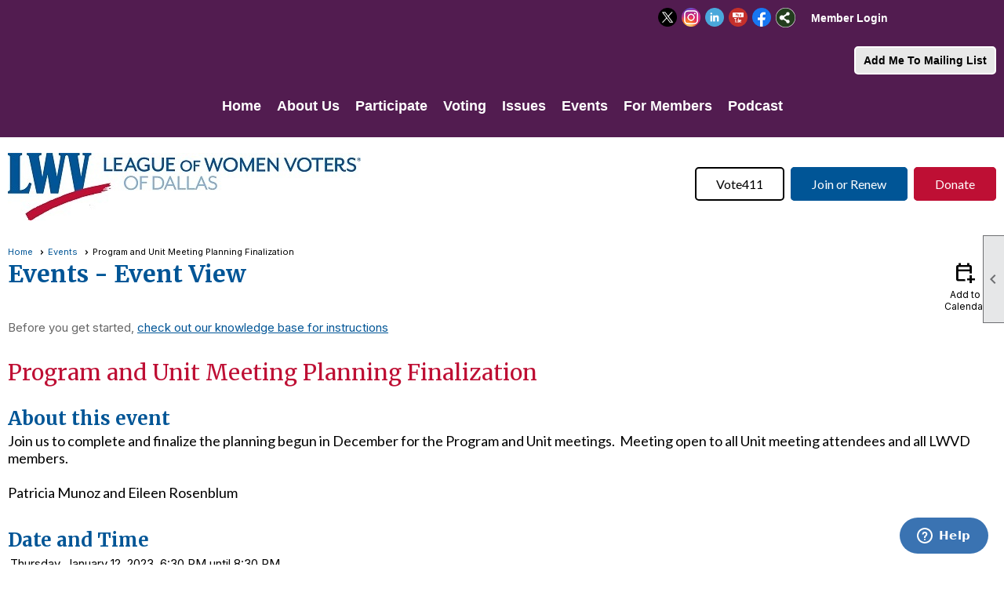

--- FILE ---
content_type: text/html; charset=utf-8
request_url: https://lwvdallas.org/content.aspx?page_id=4002&club_id=341406&item_id=1888939&event_date_id=255
body_size: 17722
content:
<!DOCTYPE html>


<html lang="en">
	<head id="page_head">   
		<title id="page_title">Program and Unit Meeting Planning Finalization - Events - League of Women Voters of Dallas</title>
		
		
				<script async src='https://www.googletagmanager.com/gtag/js?id= G-GE2G85XTBT'></script>
				<script>
					window.dataLayer = window.dataLayer || [];
					function gtag(){dataLayer.push(arguments);}
					gtag('js', new Date());
					gtag('config', ' G-GE2G85XTBT');
					gtag('set', 'dimension1', 'Events');
					gtag('set', 'dimension2', 'Event Detail');
					gtag('set', 'dimension3', 'Program and Unit Meeting Planning Finalization');
				</script>
			
		

		
			<script>
				var True = true;
				var False = false;
				var pageId = "4002";
				var enableChangeWarning = False;
				var localChangesPending = False;
				var otherChangesPending = false;
				var userLoggedIn = False;
				var memberNumber = '';
				var memberId = '';
				var previewMode = False;
				var isMobileDevice = False;
				var isMobileDisplay = False;
				var isPostBack = False;
				var submitButtonName = "";
				var cancelButtonName = "";
				var focusControlId = '';
				var isApp = False;
				var app_platform = ""; 
				var hidePageTools = false;
				var isPopup = false;
				var isIE7 = false;
				var isIE8 = false;
				var renewLink = '';
				var paymentLink = '';
				var clubPrefix = "/";
				var pageToolsReferenceSelector = null;
				var isBotSession = True;
				function doCancel() {	}
			</script>  

			
			<link type="text/css" href="/css/smoothness/jquery-ui.min.css?v=20221017" rel="Stylesheet" />	
			<link rel="stylesheet" type="text/css" href="/css/common_ui.css?v=20251209" />
			<link rel="stylesheet" type="text/css" href="/css/widget.css?v=20250731" />
			<link rel="stylesheet" media="print" type="text/css" href="/css/printable.css?v=20221027" />
			
			<script src="/script/jquery.js?v=20221004"></script>

			<link rel='stylesheet' type='text/css' href='/clubs/341406/css/fonts.css?v=4' />
<link rel='stylesheet' type='text/css' href='/css/layout/99/layout.css?v=3' />
<link rel='stylesheet' type='text/css' href='/css/design/24/design.css?v=1' />
<link rel='stylesheet' type='text/css' href='/css/events.css?v=20251205' />
<link rel='stylesheet' type='text/css' href='/css/color/23/color.css?v=120523' />
<link rel='stylesheet' type='text/css' href='/clubs/341406/css/generated.css' />
<link rel='stylesheet' type='text/css' href='/clubs/341406/css/club.css?v=211' />
<link rel='stylesheet' type='text/css' href='/clubs/341406/css/custom.css?v=211' />
<link href='/DES/GetFiles.aspx?type=styles&amp;version=63450906214&amp;files=12' type='text/css' rel='stylesheet' />
	
			<link rel="shortcut icon" href="favicon.ico?v=341406_155670645" type="image/x-icon" /> 
			<meta id="google_meta_tag" name="Google-site-verification" content="7FGJjzJMxTyajIGdzkt8G5BJztO1i59RC_3"></meta><meta id="keywords_meta_tag" name="keywords" content="LWV, the league, voting, elections, voter information, candidate, Dallas, DFW, vote, register, redistricting, right to vote, democracy "></meta>
			<meta name="referrer" content="always" /> 
			<meta name="viewport" content="width=device-width, initial-scale=1" />
		

		
		<meta property='og:image' content='https://s3.amazonaws.com/ClubExpressClubFiles/341406/css/LWVDallas_rgb_facebook_501035487.jpg' />
		

	</head>

	<body onhelp="return false;">
		<form method="post" action="./content.aspx?page_id=4002&amp;club_id=341406&amp;item_id=1888939&amp;event_date_id=255" onsubmit="javascript:return WebForm_OnSubmit();" id="form" onreset="if (window.setTimeout) window.setTimeout(&#39;DES_OnReset(false);&#39;, 100);">
<div class="aspNetHidden">
<input type="hidden" name="style_sheet_manager_TSSM" id="style_sheet_manager_TSSM" value="" />
<input type="hidden" name="script_manager_TSM" id="script_manager_TSM" value="" />
<input type="hidden" name="__EVENTTARGET" id="__EVENTTARGET" value="" />
<input type="hidden" name="__EVENTARGUMENT" id="__EVENTARGUMENT" value="" />
<input type="hidden" name="DES_Group" id="DES_Group" value="" />
<input type="hidden" name="__VIEWSTATE" id="__VIEWSTATE" value="63mxXJhjS0hrp6sEnD9duih0Kv0KcOXg2B/RwAQz+ErazpHiNf268jy2wULDiN1uxJFLf5D1iPoppaTTL2n4Kmve/v+w1WfvT0eMX8llDn2cr931u7pNrG6+jh9Ptxj86ra0sAa3SPayT87GhK/rC9GBGrStABbk+VRGltpXoybLzTerM0K9VC84QdouGS8mWVzJgoDuPWmLRyZaPEwrw8BhQIM6qgzB0gE2UAMdNo5vW9153KYBh+dQZWxRlpkPlSVWz9hVMai7jWSeju8N81oFfx+12uuI+NdOuBl8AUJetExFIFTRbZo4t6aE89UaXh5sTEtYW0hceBi8/FN6hahuWp/KxPRX8fuRY/QkqVSny5eXbRziLLSYImpHcUhsxLefw+y5vCagTI9QRDew8PVYdhl/t4F6oMBs2jNDelrTKqfCOqq3Rz1Vph0iJ5W5UM96kpIa71l2avIWiWhZrPgmiBel1nHfZHgc2jd/ANOnPwepV6fKKxrvcyH8dXcx3FXML9EOlci30nyBs3odNEgi/dz71Rd+xH92HTfNtqa592EUDjZn6LkgOGJBooWbWQq/2humfZ5ObGkADffFFSi9q0udIz3Dn1RabBWx3a+WRw+V2BaRdJhz7xM4wBp1fGkUmiM95pPX1ZQLUcO5YqbHearCE6FrzFdaOC85laifqQ5FUaoOIzWBbb6fHxDWMvYRUPpSvyz3dI2mSjP1LvuegZXV03yh7nzXVRWasMe/Gq6XLH8Jb4jSbORVJIOlehiLx9AJLB1wXD2f9AoZu8X6gUU/ETVS+RX/ErHgbvs7DPeHUrH/Z8niFjrVIbDdfZZ5rAbx4OSBhnA7HvKQGqPHtaSZzKW33/SN9OW866s4WL4uTEC1v65Ye7V415LHSPCag215ajAqRHzVu5AqWlx+Ph/[base64]/blg7peJFMWcp6ht8o+2ANcnWm0sPnhrcPQI+ecNaLg3RVW55IZK3u6MTQaJvxyCLAHmzuOSZudjgPta+eVAk1AKGJI1UrtyOMRyClHgpHXoh/flUve9+Ubjw64vhlx0JB2BuA==" />
</div>

<script type="text/javascript">
//<![CDATA[
var theForm = document.forms['form'];
if (!theForm) {
    theForm = document.form;
}
function __doPostBack(eventTarget, eventArgument) {
    if (!theForm.onsubmit || (theForm.onsubmit() != false)) {
        theForm.__EVENTTARGET.value = eventTarget;
        theForm.__EVENTARGUMENT.value = eventArgument;
        theForm.submit();
    }
}
//]]>
</script>


<script src="/WebResource.axd?d=pynGkmcFUV13He1Qd6_TZD_D2KgvBt7G12Vw1g4A0HNv5Br7URGTkjksE-TYATFOTvNuxQ2&amp;t=638343903423008439" type="text/javascript"></script>


<script src="/Telerik.Web.UI.WebResource.axd?_TSM_HiddenField_=script_manager_TSM&amp;compress=1&amp;_TSM_CombinedScripts_=%3b%3bSystem.Web.Extensions%2c+Version%3d4.0.0.0%2c+Culture%3dneutral%2c+PublicKeyToken%3d31bf3856ad364e35%3aen-US%3ae441b334-44bb-41f8-b8ef-43fec6e58811%3aea597d4b%3ab25378d2%3bTelerik.Web.UI%3aen-US%3a8b7d6a7a-6133-413b-b622-bbc1f3ee15e4%3a16e4e7cd%3a365331c3%3a24ee1bba%3a874f8ea2%3ac128760b%3a19620875%3ab2e06756%3a92fe8ea0%3afa31b949%3a4877f69a%3a33715776%3af46195d3%3a490a9d4e%3abd8f85e4%3aed16cbdc" type="text/javascript"></script><input type='hidden' id='DES_JSE' name='DES_JSE' value='' />
<script type='text/javascript'>
//<![CDATA[

var vJDHF = document.getElementById ? document.getElementById('DES_JSE') : (document.all ? document.all['DES_JSE'] : null);
if (vJDHF){vJDHF.value='1';}
//]]>
</script>
<script type='text/javascript' src='/DES/GetFiles.aspx?type=scripts&amp;version=4.0.7.5000&amp;files=0_48'></script>
<script type='text/javascript'>
//<![CDATA[
var gDES_VG={VCnt:3,POC:1,FOC:false,AOC:false,POS:1,FOS:true,AOS:true,ErrCtlCss:' DESVALFieldWithError',ErrLstCss:' DESVALListWithError',ErrChkCss:' DESVALCheckBoxWithError',ErrCtlCss2:' DESVALFieldWithErrorAlt',ErrLstCss2:' DESVALListWithErrorAlt',ErrChkCss2:' DESVALCheckBoxWithErrorAlt',CBECCMd:0,AltTmpt:'Please correct these errors:{NEWLINE}{0}',AltLdTxt:'#. ',AltLstStl:true,BlkT:1000,BlkOC:0,BlkOS:0,SOrd:new Array(1,2,0),ADVal:1};
//]]>
</script>

<script type="text/javascript">
//<![CDATA[
function WebForm_OnSubmit() {
if (!DES_ValOnSubmit())return false;
return true;
}
//]]>
</script>

<div class="aspNetHidden">

	<input type="hidden" name="__VIEWSTATEGENERATOR" id="__VIEWSTATEGENERATOR" value="65E7F3AF" />
</div>

			<a href="#page_content" id="skip_nav" tabindex="1">Skip to main content</a>
			<a name="top"></a>
			
			
			
			
			

			

			
			

			<link type="text/css" rel="stylesheet" href="/Telerik.Web.UI.WebResource.axd?d=PMrIT5dOWaVYIcpFWUE4nASZJIcoXVN4K9w0-IMq6kq82aBsfgdc_wRQPncrQ56TM52VwPicBY1sKs0UqkC6ugR0hMjIOdrPKuowewfVgw1AZosB0&amp;t=638227073199744065&amp;compress=1&amp;_TSM_CombinedScripts_=%3b%3bTelerik.Web.UI%2c+Version%3d2018.2.710.45%2c+Culture%3dneutral%2c+PublicKeyToken%3d121fae78165ba3d4%3aen-US%3a8b7d6a7a-6133-413b-b622-bbc1f3ee15e4%3a92753c09%3a91f742eb" />
			
			<script type="text/javascript">
//<![CDATA[
Sys.WebForms.PageRequestManager._initialize('script_manager', 'form', ['tctl00$ctl00$ajax_managerSU','ctl00_ctl00_ajax_managerSU'], [], [], 90, '');
//]]>
</script>

			<script>
				$telerik.$.ajaxPrefilter(function (s) { if (s.crossDomain) { s.contents.script = false; } });
			</script>

			<input name="changes_pending" type="hidden" id="changes_pending" />
			<script src="https://s3.us-east-1.amazonaws.com/ClubExpressWebFiles/script/jquery-ui.min.js?v=20221017" integrity="sha384-rxCb5hadGhKYsOzRIvOkQ0ggxhZ5fjRxGVY+gkYd5vCYHxwwA5XxrDAW5fAnz9h5" crossorigin="anonymous"></script>
			<script src="/script/widget.js?v=20240307"></script>
			<script src="/script/common.js?v=20260105"></script>

			<script src="/script/address_verification.js?v=20250328"></script>
			<style> @import url("/css/address_verification.css?v=20250328");</style>

			

			

			
<div id="sliding_page_tools">
	
	<style type="text/css">
		@import url("/css/page_tools.css?v=20200604");
	</style>
	<i class="material-icons slide-indicator">&#xE314;</i>
	<ul>
		<li><a class="print-link" title="Print" id="print_link" onclick="printPage(&#39;&#39;, &#39;&#39;, &#39;League of Women Voters of Dallas&#39;, &#39;www.lwvdallas.org&#39;); return false;" href="#"><i class='material-icons'></i>Print This Page</a></li>
		<li><a href="#" id="text_size" onclick="toggleTextSize(); return false;" title="Text Size" aria-label="Change Text Size" rel="nofollow" ><i class="material-icons">&#xE262;</i>Text Size</a></li>
		<li></li>
		<li ><a href="#top" id="go_to_top" title="Go To Top" aria-label="Got To Top of Page" rel="nofollow"><i class="material-icons">&#xE55D;</i>Scroll To Top</a></li>
		<li></li>
	</ul>

</div>



		
			
		
			<link rel="stylesheet" type="text/css" href="/script/galleria/themes/twelve/galleria.twelve.css" />	
			
			
			<script>
				$(document).ready(function () {
					if (focusControlId) {
						window.setTimeout(function () {
							var focusElement = document.getElementById(focusControlId);
							if (focusElement) {
								focusElement.focus();
							}
						}, 100);
					}
					
					var zenScript = document.createElement('script');
					zenScript.setAttribute('id', 'ze-snippet');
					zenScript.setAttribute('src', 'https://static.zdassets.com/ekr/snippet.js?key=e429ae43-bbec-4591-8dbb-e47eb91740bb');
					document.head.appendChild(zenScript);
					zenScript.onload = function () {
						zE('webWidget', 'setLocale', 'en-us');
						window.zESettings = {
							"webWidget": {
								"chat": {
									"suppress": true
								},
								"talk": {
									"suppress": true
								},
								"answerBot": {
									"suppress": true
								},
								"color": { "theme": "#3a73b2", "launcher": "#3a73b2", "launcherText": "#FFFFFF", "header": "#3a73b2" }
							}
						}
						zE('webWidget', 'helpCenter:setSuggestions', { search: '4002' });
					}
				});

			</script>
			
			
		
			<input name="hidden_button_for_address_verification" id="hidden_button_for_address_verification" type="button" onclick="handleAddressVerificationAfterSubmit()" style="display:none" />
		
<script src="/script/layoutWidget.js?v=20220826" type="text/javascript"></script>
<script src="/script/layouts/99/layout.js?v=202200815" type="text/javascript"></script>

<div id="layout_wrapper">
	<section class="top-container"><div class="template-row five-column " id="five_column-535918543"><div class="template-column fifth "><div class="cell-item inner-column"></div></div><div class="template-column fifth "><div class="cell-item inner-column"></div></div><div class="template-column fifth "><div class="cell-item inner-column"><meta property="og:image" content="//s3.amazonaws.com/ClubExpressClubFiles/341406/graphics/LWVDallas_rgb_tiny_logo_148932769.png">
<meta property="og:description" content="Empowering voters. Defending democracy."></div></div><div class="template-column fifth " style="font-size:18px;text-align:right;padding:10px;margin-top:0px;margin-bottom:0px;" data-bw="-1" data-lh="-1"><div class="cell-item inner-column"><div id='s|0' class='layout-widget social-widget'><div class='layout-social-panel standard'><a href='https://www.twitter.com/lwvdallastx' target='_blank' title='Visit us on X' class='social-panel-icon X'></a><a href='https://www.instagram.com/lwvdallastx' target='_blank' title='Visit us on Instagram' class='social-panel-icon Instagram'></a><a href='https://www.linkedin.com/company/league-of-women-voters-dallas/' target='_blank' title='Visit us on LinkedIn' class='social-panel-icon LinkedIn'></a><a href='https://www.youtube.com/channel/UC5wSdML8y3RicUUiLP493aw' target='_blank' title='Visit us on YouTube' class='social-panel-icon YouTube'></a><a href='https://www.facebook.com/lwvdallastx' target='_blank' title='Visit us on Facebook' class='social-panel-icon Facebook'></a><div class='layout-share-hover-button'><div class='layout-share-button-container' title='Click here for more sharing options'></div><div class='layout-vistoggle'><div class='layout-share-pop-out'><div class='social-title'>Share This Page</div><div class='social-close' title='Close Share Panel'></div><div class='social-objects-container'><div class='clear'></div><div class='a2a_kit a2a_kit_size_32 a2a_vertical_style' data-a2a-url=''><a class='a2a_button_facebook'></a><a class='a2a_button_linkedin'></a><a class='a2a_button_twitter'></a><a class='a2a_dd' href='https://www.addtoany.com/share'></a><div class='share-inst-container'><div class='share-inst'>Share this page on Facebook</div><div class='share-inst'>Share this page on Linkedin</div><div class='share-inst'>Share this page on X/Twitter</div></div></div><div class='clear'></div></div></div></div></div><script async="" src='https://static.addtoany.com/menu/page.js'></script><script type='text/javascript'>$(document).ready(function() { animateLayoutSocial(); });</script></div></div><div class='clear'></div></div></div><div class="template-column fifth "><div class="cell-item inner-column"><div id="u|0|" class="layout-widget user-panel" aria-label="User Panel"><style type="text/css">@import url(/css/user_panel.css?v=20250120);</style><script type="text/javascript" src="/script/user_panel.js?v=20250120"></script><div id="user_panel_widget"><a href="/content.aspx?page_id=31&club_id=341406&action=login&user=5" class="login-link ">Member Login</a></div></div><div class="clear"></div></div></div><div class="clear"></div></div><div class="template-row full-width " id="full_width-843492099"><div class="template-column full " style="background-color:#521c50;font-family:Arial, sans-serif;font-size:18px;text-align:right;padding:10px;margin-top:0px;margin-bottom:0px;" data-bg="#521c50" data-bw="-1" data-lh="-1"><div class='cell-item inner-column'><div id='a|0|1|-1|Add%20Me%20To%20Mailing%20List|-1|-1|-1|-1' class='layout-widget addme-widget'><a href="#" onclick="openModalPopup('/popup.aspx?page_id=230&club_id=341406&sf',600,550);" class="add-me-link ce-button" style="">Add Me To Mailing List</a></div><div class='clear'></div></div></div><div class="clear"></div></div><div class="template-row full-width " id="full_width-337597621" style="background-color:#521c50;font-family:Arial, sans-serif;font-size:18px;margin-top:0px;margin-bottom:10px;" data-bg="#521c50" data-bw="-1" data-lh="-1"><div class="template-column full " style="background-color:#521c50;font-family:Arial, sans-serif;font-size:14px;text-align:center;padding:10px;margin-top:0px;margin-bottom:0px;" data-bg="#521c50" data-bw="-1" data-lh="-1"><div class='cell-item inner-column'><div id="m|26|" class="layout-widget menu-widget" title="Menu"><a class="menutoggle" rel="nofollow"><span class="material-icons" title="Click here to show/hide the menu">menu</span></a><ul class='site-menu'><li> <span><a href="/content.aspx?page_id=0&club_id=341406">Home</a></span></li><li class='sub-parent' role='button' tabindex='0'><span><span>About Us</span></span><ul class='sub-menu'><li> <span><a href="/content.aspx?page_id=22&club_id=341406&module_id=397720">Mission & More</a></span></li><li> <span><a href="/content.aspx?page_id=721&club_id=341406">Newsletters</a></span></li><li> <span><a href="/content.aspx?page_id=86&club_id=341406">Document Library</a></span></li><li> <span><a href='https://lwvtexas.org' target='_blank'>LWV-Texas</a></span></li><li> <span><a href='https://www.lwv.org/' target='_blank'>LWVUS</a></span></li><li> <span><a href="/content.aspx?page_id=22&club_id=341406&module_id=494186">Handbook</a></span></li><li> <span><a href="/content.aspx?page_id=22&club_id=341406&module_id=460986">Board of Directors</a></span></li><li> <span><a href="/content.aspx?page_id=4&club_id=341406">Contact Us</a></span></li></ul></li><li class='sub-parent' role='button' tabindex='0'><span><span>Participate</span></span><ul class='sub-menu'><li> <span><a href="/content.aspx?page_id=22&club_id=341406&module_id=462832">Ways to Engage</a></span></li><li> <span><a href="/content.aspx?page_id=22&club_id=341406&module_id=397066">Join & Renew</a></span></li><li> <span><a href="/content.aspx?page_id=22&club_id=341406&module_id=397718">Donate</a></span></li><li aria-current='page' class='selected-menu-item'><span><a href="/content.aspx?page_id=4001&club_id=341406">Event Calendar</a></span></li><li> <span><a href="/content.aspx?page_id=22&club_id=341406&module_id=466993">Voter Services Committee</a></span></li><li> <span><a href="/content.aspx?page_id=22&club_id=341406&module_id=550384">Observer Corps</a></span></li><li> <span><a href="/content.aspx?page_id=2664&club_id=341406">Volunteer</a></span></li><li> <span><a href='https://www.lwv.org/take-action' target='_blank'>Take Action from LWVUS</a></span></li></ul></li><li class='sub-parent' role='button' tabindex='0'><span><span>Voting</span></span><ul class='sub-menu'><li> <span><a href="/content.aspx?page_id=22&club_id=341406&module_id=462659">Election Dates, Checklist</a></span></li><li> <span><a href="/content.aspx?page_id=22&club_id=341406&module_id=462720">Confirm Your Registration</a></span></li><li> <span><a href="/content.aspx?page_id=22&club_id=341406&module_id=462632">Voter Registration</a></span></li><li> <span><a href="/content.aspx?page_id=22&club_id=341406&module_id=405735">Vote in Person</a></span></li><li> <span><a href="/content.aspx?page_id=22&club_id=341406&module_id=405734">Vote by Mail</a></span></li><li> <span><a href="/content.aspx?page_id=22&club_id=341406&module_id=462594">Need Help Voting</a></span></li><li> <span><a href="/content.aspx?page_id=22&club_id=341406&module_id=415828">Voters Guide and VOTE411</a></span></li><li> <span><a href="/content.aspx?page_id=22&club_id=341406&module_id=533750">Civics Education</a></span></li></ul></li><li class='sub-parent' role='button' tabindex='0'><span><span>Issues</span></span><ul class='sub-menu'><li> <span><a href="/content.aspx?page_id=22&club_id=341406&module_id=409162">About Issues </a></span></li><li> <span><a href="/content.aspx?page_id=22&club_id=341406&module_id=409173">Voting Rights</a></span></li><li> <span><a href="/content.aspx?page_id=22&club_id=341406&module_id=556578">Education</a></span></li><li> <span><a href="/content.aspx?page_id=22&club_id=341406&module_id=550384">Observer Corps</a></span></li><li> <span><a href="/content.aspx?page_id=22&club_id=341406&module_id=461953">Redistricting and Census</a></span></li><li> <span><a href="/content.aspx?page_id=22&club_id=341406&module_id=467019">Healthcare</a></span></li><li> <span><a href="/content.aspx?page_id=22&club_id=341406&module_id=462587">Housing</a></span></li><li> <span><a href="/content.aspx?page_id=22&club_id=341406&module_id=467115">Diversity (DEI)</a></span></li><li> <span><a href="/content.aspx?page_id=22&club_id=341406&module_id=467116">Immigration</a></span></li><li> <span><a href='https://lwvtexas.org/take-action' target='_blank'>Take Action from LWVTexas</a></span></li><li> <span><a href='https://www.lwv.org/take-action' target='_blank'>Take Action from LWVUS</a></span></li></ul></li><li class='sub-parent' role='button' tabindex='0'><span><span>Events</span></span><ul class='sub-menu'><li aria-current='page' class='selected-menu-item'><span><a href="/content.aspx?page_id=4001&club_id=341406">Event Calendar</a></span></li><li> <span><a href="/content.aspx?page_id=22&club_id=341406&module_id=414923">Annual Luncheon</a></span></li></ul></li><li class='sub-parent' role='button' tabindex='0'><span><span>For Members</span></span><ul class='sub-menu'><li> <span><a href="/content.aspx?page_id=22&club_id=341406&module_id=520051">Our Members</a></span></li><li> <span><a href="/content.aspx?page_id=22&club_id=341406&module_id=494186">Handbook</a></span></li><li> <span><a href="/content.aspx?page_id=2664&club_id=341406">Volunteer</a></span></li><li> <span><a href="/content.aspx?page_id=721&club_id=341406">Newsletters</a></span></li><li> <span><a href="/content.aspx?page_id=11&club_id=341406">Interests</a></span></li></ul></li><li> <span><a href="/content.aspx?page_id=22&club_id=341406&module_id=707914">Podcast</a></span></li></ul></div><div class="clear"></div></div></div><div class="clear"></div></div><div class="template-row full-width " id="full_width-1691590822" style="background-color:#ffffff;font-family:'Lato', sans-serif;font-size:14px;margin-top:0px;margin-bottom:0px;" data-bg="#ffffff" data-bw="-1" data-lh="-1"><div class="template-column full "><div class='cell-item inner-column'><style>
    @import url(https://s3.amazonaws.com/ClubExpressWebFiles/dev/css/lwv_header.css);
</style>
<div class="layout-wrapper" style="margin-top:10px;margin-bottom:10px;">
<a href="/">
<img src="//images.clubexpress.com/341406/graphics/LWVDallas_rgb_web_head_1765318297.jpg" alt="LWV League of Women Voters of Dallas" border="0"></a>
<div class="header-buttons">
<a href="https://www.vote411.org/" class="hbutton hbutton1">Vote411</a>
<a href="/join" class="hbutton hbutton2">Join or Renew</a>
<a href="/donate" class="hbutton hbutton3">Donate</a>
</div>
<div class="clear"></div>
</div></div></div><div class="clear"></div></div></section>
	<main  class="layout-container main-container">
		<!-- left content -->
		
		<div id="content_column" class="col center-col  watermark">
			<!-- page content -->
			<div id="ctl00_crumb_trail_container" class="crumb-trail-container"><a href="/content.aspx?page_id=0&club_id=341406">Home</a><a href="/content.aspx?page_id=4001&club_id=341406">Events</a><span aria-current='page'>Program and Unit Meeting Planning Finalization</span></div>
			<div id="page_content"><div id="ctl00_ctl00_event_window_manager" style="display:none;">
	<!-- 2018.2.710.45 --><div id="ctl00_ctl00_event_window_manager_alerttemplate" style="display:none;">
		<div class="rwDialogPopup radalert">			
			<div class="rwDialogText">
			{1}				
			</div>
			
			<div>
				<a  onclick="$find('{0}').close(true);"
				class="rwPopupButton" href="javascript:void(0);">
					<span class="rwOuterSpan">
						<span class="rwInnerSpan">##LOC[OK]##</span>
					</span>
				</a>				
			</div>
		</div>
		</div><div id="ctl00_ctl00_event_window_manager_prompttemplate" style="display:none;">
		 <div class="rwDialogPopup radprompt">			
			    <div class="rwDialogText">
			    {1}				
			    </div>		
			    <div>
				    <script type="text/javascript">
				    function RadWindowprompt_detectenter(id, ev, input)
				    {							
					    if (!ev) ev = window.event;                
					    if (ev.keyCode == 13)
					    {															        
					        var but = input.parentNode.parentNode.getElementsByTagName("A")[0];					        
					        if (but)
						    {							
							    if (but.click) but.click();
							    else if (but.onclick)
							    {
							        but.focus(); var click = but.onclick; but.onclick = null; if (click) click.call(but);							 
							    }
						    }
					       return false;
					    } 
					    else return true;
				    }	 
				    </script>
				    <input title="Enter Value" onkeydown="return RadWindowprompt_detectenter('{0}', event, this);" type="text"  class="rwDialogInput" value="{2}" />
			    </div>
			    <div>
				    <a onclick="$find('{0}').close(this.parentNode.parentNode.getElementsByTagName('input')[0].value);"				
					    class="rwPopupButton" href="javascript:void(0);" ><span class="rwOuterSpan"><span class="rwInnerSpan">##LOC[OK]##</span></span></a>
				    <a onclick="$find('{0}').close(null);" class="rwPopupButton"  href="javascript:void(0);"><span class="rwOuterSpan"><span class="rwInnerSpan">##LOC[Cancel]##</span></span></a>
			    </div>
		    </div>				       
		</div><div id="ctl00_ctl00_event_window_manager_confirmtemplate" style="display:none;">
		<div class="rwDialogPopup radconfirm">			
			<div class="rwDialogText">
			{1}				
			</div>						
			<div>
				<a onclick="$find('{0}').close(true);"  class="rwPopupButton" href="javascript:void(0);" ><span class="rwOuterSpan"><span class="rwInnerSpan">##LOC[OK]##</span></span></a>
				<a onclick="$find('{0}').close(false);" class="rwPopupButton"  href="javascript:void(0);"><span class="rwOuterSpan"><span class="rwInnerSpan">##LOC[Cancel]##</span></span></a>
			</div>
		</div>		
		</div><input id="ctl00_ctl00_event_window_manager_ClientState" name="ctl00_ctl00_event_window_manager_ClientState" type="hidden" />
</div>

<div id="ctl00_ctl00_ajax_managerSU">
	<span id="ctl00_ctl00_ajax_manager" style="display:none;"></span>
</div>

<div class="event-title-container">
	<h1><span id="ctl00_ctl00_module_name">Events</span>&nbsp;-&nbsp;Event View</h1>

	<div class="user-control-container detail-icon-container">
		


<link rel="stylesheet" href="https://fonts.googleapis.com/css2?family=Material+Symbols+Outlined:opsz,wght,FILL,GRAD@20..48,100..700,0..1,-50..200" />

<div class="detail-control">
	
		<a  role='button'  class='dummy detail-link' id='ctl00_ctl00_detail_icons_vcalendar_imagebutton_browser'  title="Add to my Calendar"  href='#' onclick="__doPostBack('ctl00$ctl00$detail_icons$vcalendar_imagebutton_browser','');return false;"><span class='material-icons material-symbols-outlined'>calendar_add_on</span>Add to Calendar</a>
		
		
		
		
	
	
	
	
	
</div>

<script type="text/javascript">
    // I really hope this is unrelated to the ASP.Net control that will have a different ID
    if (('True') && ('False')) {
        $('#share_link').show();
    }
    else {
        $('#share_link').hide();
    }

    // openAppCalendar
    function openAppCalendar() {
        var tempstart = new Date(0);
        var startDate = new Date(tempstart.getTime() + (tempstart.getTimezoneOffset() * 60 * 1000));
        var tempEnd = new Date(0);
        var endDate = new Date(tempEnd.getTime() + (tempEnd.getTimezoneOffset() * 60 * 1000));
        var title = '';
        var location = '';
        var notes = '';
        var eventId = '1888939';
        var appEvent = {
            command: 'add-calendar-event',
            title: title,
            location: location,
            description: notes,
            start: startDate,
            end: endDate,
            id: eventId
        };
        JSToApp(appEvent);
    }

    // confirmConvertQuickEvent
    function confirmConvertQuickEvent(isRSVPType) {
        if (isRSVPType) {
            radconfirm("Convert this QuickEvent to a full event and register 'Yes' respondents?", confirmConvertRSVP_Event, 500, 100, null, "", null);
        }
        else {
            radconfirm("Convert this QuickEvent to a full event?", convertStandardQuickEvent, 300, 100, null, "", null);
        }
    }

    // confirmConvertRSVP_Event
    function confirmConvertRSVP_Event(confirmed) {
        if (confirmed == null) {
            return;
        }
        if (confirmed) {
            radconfirm("Send confirmation emails to registrants?", convertRSVPQuickEvent, 300, 100, null, "", null);
        }
    }

    // convertRSVPQuickEvent
    function convertRSVPQuickEvent(sendEmails) {
        if (sendEmails == null) {
            return;
        }
        if (sendEmails) {
            __doPostBack("", "cqersvpem");
        }
        else {
            __doPostBack("", "cqersvp");
        }
    }

    // convertStandardQuickEvent
    function convertStandardQuickEvent(confirmed) {
        if (confirmed == null) {
            return;
        }
        if (confirmed) {
            __doPostBack("", "cqe");
        }
    }

    // confirmCancelEvent
    function confirmCancelEvent(registrationEvent) {
        if (registrationEvent) {
            radconfirm("Caution: Cancelling an event will immediately cancel all registrations, generate a user credit for any payments already made, and send a cancellation email to all registrants. This action CANNOT be reversed. Please confirm by clicking 'Confirm', or click 'Cancel' to take no action.", confirmCancelEventSecondTime, 500, 100, null, "", "/images/icons/red-alert.png");
        }
        else {
            radconfirm("Cancel this event?", cancelEvent, 300, 100, null, "", null);
        }
    }

    // confirmCancelEventSecondTime
    function confirmCancelEventSecondTime(confirmed) {
        if (confirmed == null) {
            return;
        }
        if (confirmed) {
            radconfirm("Please Confirm -- Do you really want to cancel this event?", cancelEvent, 300, 100, null, "", "/images/icons/red-alert.png");
        }
    }

    // cancelEvent
    function cancelEvent(confirmed) {
        if (confirmed == null) {
            return;
        }
        if (confirmed) {
            __doPostBack("", "cancel_all");
        }
    }

    // refreshEventWarning
    function refreshEventWarning() {
        if (confirm("Refresh the Event. Doing so will cause all event related data to be cleared and reloaded. This should only be used if errors are reported accessing the event.")) {
            __doPostBack("ctl00$ctl00$detail_icons$refresh_event_button", "");
        }
    }
</script>
	</div>
	<div class="clear"></div>
</div>

<div class="instruction-text new-instruction-text">
Before you get started, <a href="https://help.clubexpress.com" target="_blank">check out our knowledge base for instructions</a>
</div>

<div class="event-detail-content">
	<div class="section event-details-header">
		
	</div>

	<div class="title-container">
		<h2>Program and Unit Meeting Planning Finalization</h2>
		

		
	</div>
		
	
		<div class="section full">
			<h3>About this event</h3>
			<div>Join us to complete and finalize the planning begun in December for the Program and Unit meetings.&nbsp; Meeting open to all Unit meeting attendees and all LWVD members.<br>
<br>
Patricia Munoz and Eileen Rosenblum<br>
<br></div>
		</div>
	

	<div class="clear"></div>
	

<style type="text/css">
    #load_repeated { float:none; clear:left; }
</style>

<div class="detail-control">
	<div class="section date-time">
		<h3>Date and Time</h3>
        <div class="form-row date-row">
            <div>Thursday, January 12, 2023, 6:30 PM until 8:30 PM</div>
            
        </div>
    </div>

	
		<div class="section">
			<h3>Location</h3>
			<div class="form-row"><div class="event-location-text">LWV-Dallas Board Room  2nd Floor<br><span id="location_url_span" runat="server"><a href='https://www.lwvdallas.org/content.aspx?page_id=4&club_id=341406'  target='_blank'   class='ce-button'  >LWV-Dallas Office Location</a></span><br>6060 North Central Expwy<br>Dallas, TX&nbsp;&nbsp;75206     <br>USA<br>                        <br></div><div class="map-link"><a href="http://maps.google.com/maps?q=6060%20North%20Central%20Expwy,Dallas,TX,75206,USA" target="_blank"><img border="0" src="/images/shared_images/google-maps-icon.png" title="Click 'Google Maps' for a map and directions to the event"></a></div></div>
		</div>
	
				
	

<div class="detail-control">	
	
		<div class="fake-table">
			<div><!-- fake-row -->
				<div>
					Link to event:
				</div>
				<div class="content-text">
					<a href="https://us02web.zoom.us/j/85850799394?pwd=bXQ2bCtuMVQ1ZEQ4N1ZnOUhFeWl0Zz09  " target="_blank">https://us02web.zoom.us/j/85850799394?pwd=bXQ2bCtuMVQ1ZEQ4N1ZnOUhFeWl0Zz09  </a>
				</div>
			</div>
			
				<div>
					<div>
						Meeting ID:
					</div>
					<div class="content-text">
						 893 5838 5992
					</div>
				</div>
			
				<div>
					<div>
						Passcode:
					</div>
					<div class="content-text">
						 571991
					</div>
				</div>
			
		</div>
	
	
</div>
</div>

<script type="text/javascript">
    // ready
    $(document).ready(function () {
        listenForMultiDateClick();
    });

    // listenForMultiDateClick()
    function listenForMultiDateClick() {
        var eventId = 1888939;
        var clubId = 341406;
        $('.more-dates-link').click(function () {
            $.ajax({
                method: "GET",
                url: '/handlers/repeating_event_dates.ashx?event_id=' + eventId + '&club_id=' + clubId,
                dataType: "text",
                cache: false,
                async: true,
                success: function (data) {
                    $('#load_repeated').html(data);
                    $('#load_repeated').slideToggle();
                    $('.more-dates-link').slideToggle();
                },
                error: function () { alert('An error occurred while creating additional event dates'); }
            });
        });
    }
</script>

	<div class="user-control-container user-action-container">
		

<div class="detail-control user-action-control">
	
    
    
    
    
    
    
    
    
    
    
    
    
</div>





<script type="text/javascript">
    // scrollToRegister - "#register_section" is the id of a control in detail_registration.ascx, it is not in this control itself
    function scrollToRegister() {
        $('html,body').animate({
            scrollTop: $("#register_section").offset().top
        });
    }

    // rsvpYes
    function rsvpYes(confirmed) {
        if (confirmed) {
            __doPostBack("ctl00$ctl00$user_actions$rsvp_yes_button", "rsvp_y");
        }
    }

    // rsvpNo
    function rsvpNo(confirmed) {
        if (confirmed) {
            __doPostBack("ctl00$ctl00$user_actions$rsvp_no_button", "rsvp_n");
        }
    }

    // rsvpMaybe
    function rsvpMaybe(confirmed) {
        if (confirmed) {
            __doPostBack("ctl00$ctl00$user_actions$rsvp_maybe_button", "rsvp_m");
		}
	}

	// confirmRSVP
	function confirmRSVP(action) {
		if (action == "rsvp_y") {
			//			radconfirm("Respond 'Yes' to this event?", rsvpYes, 300, 100, null, "", null);
			rsvpYes(true);
		}
		else if (action == "rsvp_n") {
			//			radconfirm("Respond 'No' to this event?", rsvpNo, 300, 100, null, "", null);
			rsvpNo(true);
		}
        if (action == "rsvp_m") {
            //			radconfirm("Respond 'Maybe' to this event?", rsvMaybe, 300, 100, null, "", null);
            rsvpMaybe(true);
        }
    }

    // confirmRemoveWaitlistEntry
    function confirmRemoveWaitlistEntry() {
        radconfirm("Do you want to be removed from the Waitlist?", removeWaitlistedEntry, 350, 100, null, "", null);
    }

    // removeWaitlistedEntry
    function removeWaitlistedEntry(confirm) {
        if (confirm == null) {
            return;
        }
        if (confirm) {
            __doPostBack("ctl00$ctl00$user_actions$waitlist_button", "wtl_rm");
        }
    }
</script>
	</div>

	
		
	
		<div class="section">
			<h3>Event Contact(s)</h3>
			<div class="form-row">Eileen Rosenblum<br>      4698798801   (p)<br><img src='//s3.amazonaws.com/ClubExpressClubFiles/341406/email_images/5369158.png'></img><br></div>					
		</div>
	

	<div class="section">
		<h3>Category</h3>
		<div class="form-row">General Meetings</div>				
	</div>

	

<div class="detail-control">
	

	

	
</div>

	

<div class="detail-control">	
	<div class="section">
		<h3>Registration Info</h3>
		<div class="form-row registration-description">
			Registration has closed - Event is past
		</div>
		
		
			
		
		
		
		
		
		
	</div>
</div>			
		
	
			
	
		
	
		
	

<script src="/script/spinner/number.js?v=20211005" type="text/javascript"></script>
<link rel="stylesheet" type="text/css" href="/css/pages/events/number.css?v=20211005">





<input type="hidden" name="ctl00$ctl00$detail_registration$mailing_list_id" id="ctl00_ctl00_detail_registration_mailing_list_id" />
<input type="hidden" name="ctl00$ctl00$detail_registration$non_member_name" id="ctl00_ctl00_detail_registration_non_member_name" />
<input type="hidden" name="ctl00$ctl00$detail_registration$slots_available_hidden" id="ctl00_ctl00_detail_registration_slots_available_hidden" />



<div id="register_section" class="section">
	
	
	<div class="clear"></div>
	<span style='visibility:hidden;display:none' class='error-message'  id='ctl00_ctl00_detail_registration_quantity_custom_validator'><img id="ctl00_ctl00_detail_registration_quantity_custom_validator_Img" src="/DES/Appearance/Validation/error.svg" alt="" style="vertical-align:middle;" />&nbsp;<span id='ctl00_ctl00_detail_registration_quantity_custom_validator_Txt'>Invalid Quantity</span></span>

	

	<div id="ctl00_ctl00_detail_registration_visibility_dummy_div" class="visibility_dummy_div">

	</div>
</div>


	<script type="text/javascript">
		$(document).ready(function () {
			setupSpinner();
		});

		//// afterAjaxRequest
		//function afterAjaxRequest() {
		//	setupSpinner();
		//}

		// setupSpinner
		function setupSpinner() {
			$('.spinner').each(function () {
				$(this).number();
			});
		}

        // showSearchButtonClick
        function showSearchButtonClick() {
            $('.search-click').hide();
			$("#non_member_search_panel").show();
        }

        // hideThis
        function hideThis(el) {
            /*$(el).parent().fadeOut();*/
            $("#non_member_search_panel").fadeOut();
            $('.search-click').fadeIn();
		}

        // hideTopRegisterNowButton
		function hideTopRegisterNowButton() {
			$(".register-now-button").hide();
		}

		// setNonMember
		function setNonMember(memberId, memberName) {
			var mailing_list_id_control = document.getElementById('ctl00_ctl00_detail_registration_mailing_list_id');
			var non_member_name_control = document.getElementById('ctl00_ctl00_detail_registration_non_member_name');
			//var non_member_name_display = document.getElementById('<= non_member_name_display.ClientID %>');
			mailing_list_id_control.value = memberId;
			non_member_name_control.value = memberName;
			//non_member_name_display.innerHTML = memberName;

			__doPostBack("", memberId);
        }
    </script>


	
	<div class="clear"></div>
</div>

<div class="clear"></div>

<script type="text/javascript">
	var currencySymbol = 'US$';

	// ready
	$(document).ready(function () {
		fixFeeDisplay();
	});

	// fixFeeDisplay
	function fixFeeDisplay() {
		if (currencySymbol == '$') {
			return;
		}
		var $feePanels = $('div.registrant-fee');
		if ($feePanels.length == 0) {
			return;
		}
		$feePanels.each(function () {
			var $this = $(this);
			var currentText = $this.html();
			$this.html(currentText.replace('$', currencySymbol + ' '));
		});
	}
</script>


<script type="text/javascript">
    Telerik.Web.UI.RadWindowUtils.Localization =
    {
        "OK": "Confirm",
        "Cancel": "Cancel",
    };
</script></div>
		</div>
		<!-- right content -->
		
	</main>
	
	<section class="bottom-container"><div class="template-row three-column " id="three_column-876967462"><div class="template-column third " style="font-size:18px;padding:10px;margin-top:0px;margin-bottom:0px;" data-bg="#521c50" data-bw="-1" data-lh="-1"><div class="cell-item inner-column"><div id='s|0' class='layout-widget social-widget'><div class='layout-social-panel standard'><a href='https://www.twitter.com/lwvdallastx' target='_blank' title='Visit us on X' class='social-panel-icon X'></a><a href='https://www.instagram.com/lwvdallastx' target='_blank' title='Visit us on Instagram' class='social-panel-icon Instagram'></a><a href='https://www.linkedin.com/company/league-of-women-voters-dallas/' target='_blank' title='Visit us on LinkedIn' class='social-panel-icon LinkedIn'></a><a href='https://www.youtube.com/channel/UC5wSdML8y3RicUUiLP493aw' target='_blank' title='Visit us on YouTube' class='social-panel-icon YouTube'></a><a href='https://www.facebook.com/lwvdallastx' target='_blank' title='Visit us on Facebook' class='social-panel-icon Facebook'></a><div class='layout-share-hover-button'><div class='layout-share-button-container' title='Click here for more sharing options'></div><div class='layout-vistoggle'><div class='layout-share-pop-out'><div class='social-title'>Share This Page</div><div class='social-close' title='Close Share Panel'></div><div class='social-objects-container'><div class='clear'></div><div class='a2a_kit a2a_kit_size_32 a2a_vertical_style' data-a2a-url=''><a class='a2a_button_facebook'></a><a class='a2a_button_linkedin'></a><a class='a2a_button_twitter'></a><a class='a2a_dd' href='https://www.addtoany.com/share'></a><div class='share-inst-container'><div class='share-inst'>Share this page on Facebook</div><div class='share-inst'>Share this page on Linkedin</div><div class='share-inst'>Share this page on X/Twitter</div></div></div><div class='clear'></div></div></div></div></div><script async="" src='https://static.addtoany.com/menu/page.js'></script><script type='text/javascript'>$(document).ready(function() { animateLayoutSocial(); });</script></div></div><div class='clear'></div></div></div><div class="template-column third " style="color:#ffffff;font-size:16px;text-align:center;padding:10px;margin-top:0px;margin-bottom:0px;" data-color="#ffffff" data-bg="#521c50" data-bw="-1" data-lh="-1"><div class="cell-item inner-column"><div class="centerlinks">
<a href="/join">Join</a>&nbsp;&nbsp;|&nbsp;&nbsp;
<a href="/donate">Donate</a>&nbsp;&nbsp;|&nbsp;&nbsp;
<a href="/waystoengage">Volunteer</a>&nbsp;&nbsp;|&nbsp;&nbsp;
<a href="/The_Voter">Newsletter</a>&nbsp;| <a href="/search">Search</a></div></div></div><div class="template-column third " style="color:#ffffff;font-size:14px;padding:10px;margin-top:0px;margin-bottom:0px;" data-color="#ffffff" data-bg="#521c50" data-bw="-1" data-lh="-1"><div class="cell-item inner-column"></div></div><div class="clear"></div></div></section>

	<footer>
		<div class="layout-wrapper">
			

<div class="footer-container">
	<a href="/">Home</a>&nbsp;&nbsp;&nbsp;|&nbsp;&nbsp;&nbsp;
	<a href="/content.aspx?page_id=4&club_id=341406" id="ctl00_footer_contact_us_link" >Contact Us</a>&nbsp;&nbsp;&nbsp;|&nbsp;&nbsp;&nbsp;
	<span id="ctl00_footer_copyright_panel">Copyright © 2026 - All Rights Reserved</span>&nbsp;&nbsp;&nbsp;|&nbsp;&nbsp;&nbsp;
	<a role='button' href='#' onclick="openModalPopup('/popup.aspx?page_id=126&club_id=341406', 600, 480, ''); return false;" id="ctl00_footer_terms_link"  aria-haspopup='dialog'  rel='nofollow'>Terms of Use</a>&nbsp;&nbsp;&nbsp;|&nbsp;&nbsp;&nbsp;
	<a role='button' href='#' onclick="openModalPopup('/popup.aspx?page_id=125&club_id=341406', 600, 480, ''); return false;" id="ctl00_footer_privacy_link"  aria-haspopup='dialog'  rel='nofollow'>Privacy Policy</a>
	<br />
	<a href="https://www.clubexpress.com/landing.aspx?source=LWVDallas" class="footer-link" rel="nofollow" target="_blank">Powered By&nbsp;<img src="/images/powered_by.png" alt="ClubExpress" align="absmiddle" border="0" /></a>
</div>

		</div>
	</footer>
</div>


<script>
	(function () {
		if (isMobileDevice && isMobileDisplay) {
			$('#layout_wrapper').attr('id', 'mobile_layout_wrapper').addClass('mobile-layout-wrapper');
			addEventListener("load",
				function () {
					setTimeout(hideURLbar, 0);
				}, false);
			function hideURLbar() {
				window.scrollTo(0, 1);
			}

			$("#mobile_go_to_top, #go_to_top").bind('click', function (event) {
				event.preventDefault();
				$("html, body").animate({ scrollTop: 0 }, 500);
			});

			$(".top-link").bind('click', function (event) {
				event.preventDefault();
				$("html, body").animate({ scrollTop: 0 }, 500);
			});

			$('.print-link').bind('click', function () {
				window.print();
			});
		}
	})();

	function $slideMenu() {
		$('ul.site-menu').slideToggle("slow");
	}

	$(document).ready(function () {
		var $this = $(this);
		if ($('#mobile_layout_wrapper').length) {

		}
		else {
			$('ul.site-menu li span span').bind('click', function (e) {
				$this = $(this);
				e.preventDefault();
				$this.parent().next().slideToggle("slow");
				$this.toggleClass("open");
			});
		}
	});          //end Ready


</script>



<script type="text/javascript">
//<![CDATA[
window.__TsmHiddenField = $get('script_manager_TSM');;(function() {
                        function loadHandler() {
                            var hf = $get('style_sheet_manager_TSSM');
                            if (!hf._RSSM_init) { hf._RSSM_init = true; hf.value = ''; }
                            hf.value += ';Telerik.Web.UI, Version=2018.2.710.45, Culture=neutral, PublicKeyToken=121fae78165ba3d4:en-US:8b7d6a7a-6133-413b-b622-bbc1f3ee15e4:92753c09:91f742eb';
                            Sys.Application.remove_load(loadHandler);
                        };
                        Sys.Application.add_load(loadHandler);
                    })();//]]>
</script>
<!-- DESLIC: SUITE=DEVELOPMENT -->

<script type="text/javascript">
//<![CDATA[
Sys.Application.add_init(function() {
    $create(Telerik.Web.UI.RadWindowManager, {"clientStateFieldID":"ctl00_ctl00_event_window_manager_ClientState","formID":"form","iconUrl":"","minimizeIconUrl":"","name":"event_window_manager","skin":"Default","visibleTitlebar":false,"windowControls":"[]"}, null, null, $get("ctl00_ctl00_event_window_manager"));
});
Sys.Application.add_init(function() {
    $create(Telerik.Web.UI.RadAjaxManager, {"_updatePanels":"","ajaxSettings":[],"clientEvents":{OnRequestStart:"",OnResponseEnd:""},"defaultLoadingPanelID":"","enableAJAX":true,"enableHistory":false,"links":[],"styles":[],"uniqueID":"ctl00$ctl00$ajax_manager","updatePanelsRenderMode":0}, null, null, $get("ctl00_ctl00_ajax_manager"));
});
//]]>
</script>
</form>
		
		
	</body>
</html>




--- FILE ---
content_type: text/css
request_url: https://lwvdallas.org/clubs/341406/css/generated.css
body_size: 1112
content:
@import url('//s3.amazonaws.com/ClubExpressFonts/proxima_nova/stylesheet.css');
#full_width-337597621 ul.site-menu li { 
	padding:0px;
	line-height:30px;
	background-color:#521c50;
	background-image:none;
	color: #FFFFFF;
}
#full_width-337597621 ul.site-menu ul.sub-menu li { 
	border:none;
	width:100%;
	line-height:normal;
	background-color:#dddddd;
	float:left;
	background:#dddddd;
}
#full_width-337597621 ul.site-menu ul.sub-menu li.submenu-name:hover { 
	border:none;
	width:100%;
	line-height:normal;
	background-color:#dddddd;
	float:left;
	background:#dddddd;
}
#full_width-337597621 ul.site-menu ul.sub-menu li span a { 
	width:100%;
	border-radius:0px;
	background-image:none;
	color: var(--colorSec);
	white-space:nowrap;
	padding:0px 10px 0px 10px;
	line-height:40px;
	box-sizing:border-box;
	border-right:none;
	font-size:16px;
	text-transform:none;
}
#full_width-337597621 ul.site-menu { 
	margin:0px;
	padding:0;
	height:auto;
	width:100%;
	display:block;
	background-color:#521c50;
	box-sizing:border-box;
}
#full_width-337597621 ul.site-menu li span a { 
	float:left;
	display:block;
	color: #FFFFFF;
	text-decoration:none;
	line-height:30px;
	white-space:nowrap;
	font-weight:bold;
	font-size:18px;
	font-family: 'Open Sans Condensed', sans-serif;
}
#full_width-337597621 ul.site-menu li.selected-menu-item span a { 
	color: #FFFFFF;
	font-style:normal;
	background-color: var(--highlightSec);
}
#full_width-337597621 ul.site-menu ul.sub-menu { 
	box-shadow:none;
	background:#dddddd;
	z-index:100;
	background-color:#dddddd;
}
#full_width-337597621 ul.site-menu li.sub-parent:hover ul { 
	z-index:100;
}
#full_width-337597621 ul.site-menu li span span { 
	background-image:none;
	font-weight:bold;
	padding-right:10px;
	font-size:18px;
	color: #FFFFFF;
	font-family: 'Open Sans Condensed', sans-serif;
	background-color:#521c50;
}
#full_width-337597621 ul.horizontal.site-menu li span span { 
	background-image:none;
}
#full_width-337597621 ul.site-menu li:hover { 
	background-color: var(--highlightSec);
}
#full_width-337597621 ul.site-menu ul.sub-menu li:hover { 
	background-color: #FFFFFF;
}
#full_width-337597621 ul.site-menu li.menu-separator { 
	width:1px;
	height:100%;
	background-color: var(--colorTer);
	display:none;
}
#full_width-337597621 ul.site-menu ul.sub-menu li.menu-separator { 
	display:block;
	background-color:#ededed;
	padding:0px 5px 0px 10px;
	height:1px;
	border-bottom:none;
}
#full_width-337597621 ul.site-menu ul.sub-menu li.selected-menu-item { 
	background-color: #FFFFFF;
}
#full_width-337597621 ul.site-menu li span a:hover { 
	color:#000000;
	background-color: var(--highlightSec);
}
#full_width-337597621 ul.site-menu li.selected-menu-item span a:hover { 
	color:#000000;
}
#full_width-337597621 ul.site-menu ul.sub-menu li span a:hover { 
	color: var(--colorSec);
	background-color:transparent;
}
#full_width-337597621 ul.site-menu span { 
	font-family: 'Open Sans Condensed', sans-serif;
	font-weight:bold;
}
#full_width-337597621 ul.site-menu span span { 
	font-family: 'Open Sans Condensed', sans-serif;
	font-weight:bold;
}
#full_width-337597621 ul.site-menu li:hover span span { 
	color:#000000;
	background-color: var(--highlightSec);
}
#full_width-337597621 ul.site-menu li.selected-menu-item { 
	font-style:normal;
	background-color:#521c50;
}
#full_width-337597621 ul.site-menu li span:hover { 
	background-color: var(--highlightSec);
	color:#ffffff;
}
#full_width-337597621 ul.site-menu li a:hover { 
	color: #000000;
}
#full_width-337597621 ul.site-menu ul.sub-menu li.selected-menu-item span a { 
	color: var(--colorSec);
}
#full_width-337597621 ul.site-menu ul.sub-menu li.selected-menu-item span a:hover { 
	color: var(--colorSec);
}


--- FILE ---
content_type: text/css
request_url: https://lwvdallas.org/clubs/341406/css/custom.css?v=211
body_size: 1298
content:
/* color fixes for purple head and foot*/
footer {
background-color:#521c50;
}
:root {
    --highlightSec: #a591c5;
}


.ghostbutton {
padding:10px 20px;
border:2px solid #FFF;
border-radius:5px;
margin-left:10px;
font-family:Lato,sans-serif;
font-weight:bold;
font-size:16px;
color:#FFF;
text-decoration:none;
transition:all .5s ease;
}
.ghostbutton:hover {
background-color:#005596;
}
.centerlinks a {
color:#FFF;
text-decoration:none;
}
.centerlinks a:hover {
text-decoration:underline;
}
.bottom-container {
padding-top:30px;
}

/* style for top row added by Chris */
.dallastop div {
  background-color: #521c50;
  color: white;
  border: 10px solid #521c50;
  overflow: hidden;
  padding: 2%;
}
.dallaspurp div {
  background-color: #521c50;
  color: white;
  border: 10px solid #521c50;}

.dallastop h1 {
  color: white;
}
.dallastop a {
  color: white;
}
.dallastop img {
  padding: 0px;
  margin-left: 20px;
  width: 50%;
  height: auto;
  float: right;
  background-color: #005596;
}
/* table for frequently changed info added by Chris 2/21 */
.dallastable table td {
  border-collapse: collapse;
  padding: 2px;
  border: 1px solid black;
  background-color: #dbeef3;
}
/* horizontal rule added by Chris colors changed 12/20 */
.inner-column hr {
  border-bottom: 20px solid #e6e6e6;
  border-top: 0px solid #005596;
}
.heading4text  /* editor: "h4" */{
  color:#585858;
  font-family: Merriweather serif;
  font-weight: 700;

  font-size:22px;
}

h3, h2 {
  margin-top: 20px;
}

.rn-line a {
  color: #005596;
}

.dallas-button { 
text-decoration: none;
background-color: #be0f34 !important; 
color: #ffffff !important; 
font-size:18px; 
padding: 5px 8px !important; 
line-height: 200%;
margin: 0px !important;
border: 1px solid #ffffff !important; 
transition: all .5s ease; 
border-radius: 5px; 
min-width: 200px; 
} 

.dallas-button:hover { 
background-color:#005596 !important; 
color: #ffffff !important; 
border: 1px solid #ffffff !important;} 

/* change for photo slideshow*/
.galleria-stage {
background-color:#ffffff !important;}
ul.horizontal.site-menu li, ul.horizontal.site-menu li:hover span span {
background-color:transparent;
}

/* ada compliance*/
#sliding_page_tools {
background-color: #f5f5f5;}

.rb-datetime, .rb-author, .rn-datetime, .rn-author, .job-datetime, ue-desc, ue-no-events, widget-no-results, place-holder-title, .ba-date, .job-desc {
color: #737373 !important;}

.rb-line a, .rn-line a, .job-widget-title {
color: #005596 !important;}
